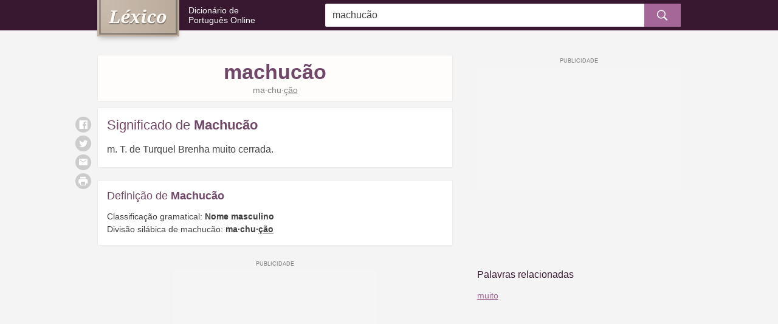

--- FILE ---
content_type: text/html; charset=ISO-8859-1
request_url: https://www.lexico.pt/machucao/
body_size: 7672
content:
<!DOCTYPE html ><html lang="pt-pt"><head><meta http-equiv="Content-Type" content="text/html; charset=iso-8859-1" /><meta http-equiv="X-UA-Compatible" content="IE=edge" /><meta name="viewport" content="width=device-width, maximum-scale=1"/><title>Significado de Machucão - O que é e Conceito no Dicionário</title><link rel="apple-touch-icon" sizes="180x180" href="/apple-touch-icon.png"><link rel="icon" type="image/png" href="/favicon-32x32.png" sizes="32x32"><link rel="icon" type="image/png" href="/favicon-16x16.png" sizes="16x16"><link rel="manifest" href="/manifest.json"><meta name="theme-color" content="#ffffff" /><style>@charset "UTF-8";@media (min-width:768px){.ad-mobile{display:none;visibility:hidden}}.ad-sidebar{display:none;visibility:hidden}@media (min-width:768px){.ad-sidebar{display:block;visibility:visible}}.hide{display:none;visibility:hidden}h1,h2,h3,h4,h5{font-weight:700;line-height:1.2}h1{font-size:1.375rem}@media (min-width:1024px){h1{font-size:2.125rem}}h2{font-size:1.25rem}@media (min-width:1024px){h2{font-size:1.375rem}}h3{font-size:1.125rem}@media (min-width:1024px){h3{font-size:1.125rem;font-weight:400}}h4{font-size:1rem}@media (min-width:1024px){h4{font-size:1rem}}h5{font-size:.83rem}h4{text-transform:uppercase;letter-spacing:.03em}.card-list-words{margin:0;padding:0;list-style:none}.search button,.sg-social button{background:0 0;padding:0;font-size:inherit;line-height:1;border-radius:0;border:none;text-decoration:none;-webkit-user-select:none;-ms-user-select:none;user-select:none;cursor:pointer}.search button:focus,.sg-social button:focus{outline:0;border:none;box-shadow:none}html{-ms-text-size-adjust:100%;-webkit-text-size-adjust:100%}body{margin:0}article,aside,footer,header,nav,section{display:block}figcaption,figure,main{display:block}figure{margin:1em 40px}hr{box-sizing:content-box;height:0;overflow:visible}pre{font-family:monospace,monospace;font-size:1em}a{background-color:transparent;-webkit-text-decoration-skip:objects}a:active,a:hover{outline-width:0}abbr[title]{border-bottom:none;text-decoration:underline;text-decoration:underline dotted}b,strong{font-weight:inherit}b,strong{font-weight:bolder}code,kbd,samp{font-family:monospace,monospace;font-size:1em}dfn{font-style:italic}mark{background-color:#ff0;color:#000}small{font-size:80%}sub,sup{font-size:75%;line-height:0;position:relative;vertical-align:baseline}sub{bottom:-.25em}sup{top:-.5em}audio,video{display:inline-block}audio:not([controls]){display:none;height:0}img{border-style:none}svg:not(:root){overflow:hidden}button,input,optgroup,select,textarea{font-family:sans-serif;font-size:100%;line-height:1.15;margin:0}button,input{overflow:visible}button,select{text-transform:none}[type=reset],[type=submit],button,html [type=button]{-webkit-appearance:button}[type=button]::-moz-focus-inner,[type=reset]::-moz-focus-inner,[type=submit]::-moz-focus-inner,button::-moz-focus-inner{border-style:none;padding:0}[type=button]:-moz-focusring,[type=reset]:-moz-focusring,[type=submit]:-moz-focusring,button:-moz-focusring{outline:1px dotted ButtonText}fieldset{border:1px solid silver;margin:0 2px;padding:.35em .625em .75em}legend{box-sizing:border-box;color:inherit;display:table;max-width:100%;padding:0;white-space:normal}progress{display:inline-block;vertical-align:baseline}textarea{overflow:auto}[type=checkbox],[type=radio]{box-sizing:border-box;padding:0}[type=number]::-webkit-inner-spin-button,[type=number]::-webkit-outer-spin-button{height:auto}[type=search]{-webkit-appearance:textfield;outline-offset:-2px}[type=search]::-webkit-search-cancel-button,[type=search]::-webkit-search-decoration{-webkit-appearance:none}::-webkit-file-upload-button{-webkit-appearance:button;font:inherit}details,menu{display:block}summary{display:list-item}canvas{display:inline-block}template{display:none}[hidden]{display:none}*,:after,:before{box-sizing:border-box}html{font-size:16px;min-height:100%}body{background:#f4f4f4;color:#404040;font-family:Helvetica,Arial,sans-serif;font-size:1rem;line-height:1.5}img{max-width:100%;height:auto}h1,h2,h3,h4,h5{margin:2em 0 1.5em;color:#714769}blockquote,ol,p,ul{margin:1.5em 0}b,strong{font-weight:700}small{font-size:80%}a{color:#a46798;text-decoration:underline}a:link{-webkit-tap-highlight-color:rgba(25,25,25,.1)}.container{max-width:980px;margin-left:auto;margin-right:auto;padding-left:10px;padding-right:10px}.container:after{content:" ";display:block;clear:both}.main-content{position:relative}@media (min-width:768px){.main-content{width:60.9589041096%;float:left;margin-right:4.1095890411%}}.sidebar:after,.sidebar:before{content:" ";display:table}.sidebar:after{clear:both}@media (min-width:768px){.sidebar{width:34.9315068493%;float:right;margin-right:0}}.main-content,.sidebar{margin-bottom:1.875rem}.header{background:#381731}@media (min-width:1024px){.header{margin-bottom:2.5rem}}.header--home{margin-bottom:2.5rem}@media (min-width:1024px){.header--home{margin-bottom:3.75rem}}.logo{position:relative;height:40px;display:table}@media (min-width:1024px){.logo{width:34.9315068493%;float:left;margin-right:4.1095890411%;height:50px}}.logo .slogan{display:table-cell;vertical-align:middle;font-weight:300;font-size:.8125rem;line-height:1.2;text-decoration:none;color:#fff;padding-left:123px;margin:0}.logo .slogan a{color:inherit;text-decoration:inherit;display:inline-block}.logo .slogan img{position:absolute;left:0;top:0;box-shadow:0 6px 8px -4px rgba(25,22,20,.3)}@media (min-width:1024px){.logo .slogan img{width:auto;height:60px}.header--home .logo .slogan img{width:auto;height:80px}}.logo .slogan .br{display:block}@media (min-width:570px) and (max-width:1024px){.logo .slogan{font-size:1rem}.logo .slogan .br{display:none;visibility:hidden}}@media (min-width:1024px){.logo .slogan{font-size:.875rem;padding-left:150px}}.logo .site-name{display:none;visibility:hidden}.header--home .logo{height:auto;display:block;text-align:center;margin-bottom:1rem}.header--home .logo .slogan{display:block;vertical-align:top;font-size:1rem;padding-left:0}.header--home .logo .slogan img{left:auto;top:auto;display:block;margin:0 auto .625rem}@media (min-width:1024px){.header--home .logo{clear:both;width:100%;float:left;margin-left:0;margin-right:0;margin-bottom:0}}.search{margin-top:1.25rem;margin-bottom:.9375rem}.search>form{position:relative}.search input{width:100%;height:38px;background:#fff;border:0;border-radius:3px;box-shadow:inset 0 0 0 1px #ebebeb;padding-right:38px;padding-left:.75rem}.search button{position:absolute;right:0;top:0;padding:0;border-radius:0 2px 2px 0;color:#fff;background:#a46798;width:38px;height:38px;text-align:center;font-size:1.125rem}.search #clear{position:absolute;width:38px;height:38px;line-height:38px!important;right:43px;color:#bfbfbf;cursor:pointer;z-index:2;text-align:center;top:50%;transform:translateY(-50%)}.header--home .search{position:relative;bottom:-25px;margin-top:-25px;margin-bottom:0}.header--home .search input{box-shadow:0 8px 12px -6px rgba(25,22,20,.3)!important;height:50px;padding:1rem 50px 1rem 1rem}.header--home .search button{width:50px;height:50px;font-size:1.5rem}.header--home .search #clear{right:55px}@media (min-width:1024px){.header--home .search{width:60.9589041096%;float:none;margin-left:auto;margin-right:auto}}@media (min-width:1024px){.search{width:60.9589041096%;float:left;margin-right:4.1095890411%;float:right;margin-right:0;margin-top:0;margin-bottom:0;display:table;height:50px}.search>form{display:table-cell;vertical-align:middle}.search button{width:60px!important;top:50%;transform:translateY(-50%);transition:background .2s ease-in-out}}@media (min-width:1024px) and (min-width:1024px){.search button:hover{background:#87517c}}@media (min-width:1024px){.search #clear{right:65px!important}}.header--home .logo .slogan img{position:relative}#significado{margin:0;font-size:.875rem;line-height:1.6}@media (min-width:1024px){#significado{font-size:1rem;line-height:1.8}}.text{margin:0}.words-buttons{margin:0 0 -.3125rem}@media (min-width:1024px){.words-buttons>span{margin-top:.5rem}}.quisdizer{color:#dd4b39;margin-bottom:1rem}.quisdizer a{font-style:italic}.search-info{font-size:.875rem;color:#7f7f7f;border-top:1px solid #ebebeb;padding-top:.3em}.search-results{margin-top:1.25rem}.search-results>div{margin-bottom:1.25rem;font-size:.875rem}.search-results>div a{font-size:1rem}.card{background:#fff;box-shadow:inset 0 0 0 1px #ebebeb;border-radius:2px;padding:1rem}.card-home{position:relative;margin-bottom:1.25rem}.card-home .card-title{font-size:1rem;margin:0;padding-bottom:.5rem}@media (min-width:1024px){.card-home{width:47.9452054795%;float:left;margin-right:4.1095890411%}.card-home:nth-child(even){float:right;margin-right:0}.card-home .card-title{font-size:1.125rem}}.card-home .btn-more{font-size:.75rem;padding:.375rem .75rem;width:100%;text-align:center}@media (min-width:1024px){.card-home .btn-more{position:absolute;top:15px;right:15px;width:auto}}.card-list-words{font-size:.875rem}.card-list-words .wrap{margin:0 -.3rem}.card-list-words a{width:49%;display:inline-block;vertical-align:middle;-webkit-hyphens:auto;-ms-hyphens:auto;hyphens:auto;margin:.3rem 0;padding:.3rem}@media (min-width:1024px){.card-list-words a{width:33.3333333333%;float:left;padding:.3rem 1px}.card-list-words a:nth-child(3n+3){float:right}}.card-home--ad{box-shadow:none;background:0 0;padding:0;text-align:center;margin:0}.card-pl{margin-bottom:.625rem;font-size:.8125rem}.card-pl .card-title{font-weight:400;font-size:1rem;margin:0 0 .8rem}.card-pl .card-title span{font-weight:700}@media (min-width:1024px){.card-pl{margin-bottom:1.25rem;font-size:.875rem}.card-pl .card-title{font-size:1.125rem}.card-pl-significado .card-title{font-size:1.375rem}}.card-pl-header{text-align:center;background:#fffdfb;padding:.5rem}.card-pl-header .title{margin:0}.card-pl-header .silabas{font-size:.875rem;color:#7f7f7f}.card-pl-header .conjugacao{color:#7f7f7f;margin:.625rem auto 0;max-width:90%}@media (min-width:1024px){.card-pl-header{margin-bottom:.625rem}}.card-pl-boxes{padding-bottom:0}.card-pl-boxes .card-title{margin:-1rem -1rem 0 -1rem;text-align:center;background:#faf3f9;box-shadow:inset 0 0 0 1px rgba(0,0,0,.06);border-radius:2px 2px 0 0;padding:.5rem}.card-pl-boxes .box{margin:0 -1rem;padding:1rem;position:relative}.card-pl-boxes .box:not(:last-child){border-bottom:1px solid #ebebeb}.card-pl-boxes .box-quote{padding-left:2.5rem}.card-pl-boxes .quote{position:absolute;left:0;top:1rem;width:2.5rem;text-align:center;color:#bbab9b}.card-pl-boxes .author{display:block;font-size:.75rem;color:#7f7f7f;margin-top:.625rem}.card-pl-intro{font-size:1rem;line-height:1.6}.card-pl-intro p{margin-top:0}.card-pl-intro p:last-child{margin-bottom:0}.card-pagina .card-title{font-weight:400;margin:0 0 .8rem}.card-pagina .card-title span{font-weight:700}.card-pagina p{margin-top:0}.card-pagina p:last-child{margin-bottom:0}@media (min-width:1024px){.card-pagina .card-title{font-size:1.375rem}}#relacionadas{text-align:center}#relacionadas .title{font-size:1.125rem;color:#381731;margin-bottom:1rem}#relacionadas .words{line-height:1.8}@media (min-width:1024px){#relacionadas{text-align:left}#relacionadas .title{font-size:1rem;margin-bottom:.625rem}#relacionadas .words{font-size:.875rem}}.social{margin:.625rem 0;text-align:center}.sg-social{visibility:hidden}.sg-social>div{vertical-align:top;margin:0 .3125rem}@media (max-width:1023px){.sg-social>div{display:inline-block}}.sg-social button{display:block;width:26px;height:26px;border-radius:26px;background:#ccc;color:#fff}@media (min-width:1024px){.social{display:none;visibility:hidden}}.ad-mrec,.ad-mrec-lrec{margin-left:auto;margin-right:auto;margin-bottom:1.25rem}.ad-mrec{text-align:center;padding-top:20px;min-width:300px;height:270px;width:300px}.ad-mrec:after,.ad-mrec:before{content:" ";display:table}.ad-mrec:after{clear:both}.ad-mrec div{position:relative;display:inline-block;background:#f5f5f5}.ad-mrec div:before{content:'PUBLICIDADE';font-family:Helvetica,Arial,sans-serif;font-size:.5625rem;color:#7f7f7f;text-align:center;display:block;height:20px;line-height:20px;position:absolute;left:0;right:0;top:-20px}.ad-mrec div{width:300px;height:250px}@media (max-width:1023px){.ad-mrec{min-width:300px;height:270px;margin-left:-10px;margin-right:-10px;width:auto;float:none;text-align:center}.ad-mrec div{width:300px;height:250px}.ad-mrec div{display:inline-block}}.ad-mrec-lrec{text-align:center;padding-top:20px;min-width:300px;height:270px;width:300px}.ad-mrec-lrec:after,.ad-mrec-lrec:before{content:" ";display:table}.ad-mrec-lrec:after{clear:both}.ad-mrec-lrec div{position:relative;display:inline-block;background:#f5f5f5}.ad-mrec-lrec div:before{content:'PUBLICIDADE';font-family:Helvetica,Arial,sans-serif;font-size:.5625rem;color:#7f7f7f;text-align:center;display:block;height:20px;line-height:20px;position:absolute;left:0;right:0;top:-20px}.ad-mrec-lrec div{width:300px;height:250px}@media (max-width:1023px){.ad-mrec-lrec{min-width:300px;height:270px;margin-left:-10px;margin-right:-10px;width:auto;float:none;text-align:center}.ad-mrec-lrec div{width:300px;height:250px}.ad-mrec-lrec div{display:inline-block}}@media (min-width:1023px){.ad-mrec-lrec{min-width:336px;height:300px}.ad-mrec-lrec div{width:336px;height:280px}}@media (max-width:339px){.ad-mrec-lrec{min-width:300px;height:270px}.ad-mrec-lrec div{width:300px;height:250px}}.ad-sidebar{text-align:center;padding-top:20px;width:160px;height:620px;margin:0 auto;margin-bottom:1.875rem}.ad-sidebar:after,.ad-sidebar:before{content:" ";display:table}.ad-sidebar:after{clear:both}.ad-sidebar div{position:relative;display:inline-block;background:#f5f5f5}.ad-sidebar div:before{content:'PUBLICIDADE';font-family:Helvetica,Arial,sans-serif;font-size:.5625rem;color:#7f7f7f;text-align:center;display:block;height:20px;line-height:20px;position:absolute;left:0;right:0;top:-20px}.ad-sidebar div{width:160px;height:600px}@media (min-width:1024px){.ad-sidebar{text-align:center;padding-top:20px;min-width:300px;height:270px;width:300px}.ad-sidebar:after,.ad-sidebar:before{content:" ";display:table}.ad-sidebar:after{clear:both}.ad-sidebar div{position:relative;display:inline-block;background:#f5f5f5}.ad-sidebar div:before{content:'PUBLICIDADE';font-family:Helvetica,Arial,sans-serif;font-size:.5625rem;color:#7f7f7f;text-align:center;display:block;height:20px;line-height:20px;position:absolute;left:0;right:0;top:-20px}.ad-sidebar div{width:300px;height:250px}}@media (min-width:1024px) and (max-width:1023px){.ad-sidebar{min-width:300px;height:270px;margin-left:-10px;margin-right:-10px;width:auto;float:none;text-align:center}.ad-sidebar div{width:300px;height:250px}.ad-sidebar div{display:inline-block}}@media (min-width:1024px) and (min-width:1023px){.ad-sidebar{min-width:336px;height:300px}.ad-sidebar div{width:336px;height:280px}}@media (min-width:1024px) and (max-width:339px){.ad-sidebar{min-width:300px;height:270px}.ad-sidebar div{width:300px;height:250px}}</style><link rel="alternate" type="application/rss+xml" title="RSS feed do Léxico" href="http://www.lexico.pt/rss.php" /><meta name="description" content="O significado de Machucão no Dicionário Português. Machucão, o que é: m. T. de Turquel Brenha muito cerrada." /><meta name="google-site-verification" content="KiBm-uvdQxa6s2U3W7wVqPPC84LWt9nXsdPaloubsic" /><meta name="msvalidate.01" content="3E8C69C37B0951A16A22DAFEEEF764C5" /><meta name="y_key" content="13fb3d960a4eee30" /><meta property="fb:admins" content="806619650" /><meta property="fb:app_id" content="1244470265682378" /><meta property="og:title" content="Machucão" /><meta property="og:url" content="http://www.lexico.pt/machucao/" /><meta property="og:site_name" content="Léxico" /><meta property="og:description" content="Significado de Machucão: m. T. de Turquel Brenha muito cerrada.... Dicionário Léxico de Português" /><meta property="og:type" content="article"/><meta property="og:image" content="https://static.lexico.pt/assets/img/ogimage.png" /><link rel="canonical" href="https://www.lexico.pt/machucao/" /> <script>(function(w,d,s,l,i){w[l]=w[l]||[];w[l].push({'gtm.start':new Date().getTime(),event:'gtm.js'});var f=d.getElementsByTagName(s)[0],j=d.createElement(s),dl=l!='dataLayer'?'&l='+l:'';j.async=true;j.src='https://www.googletagmanager.com/gtm.js?id='+i+dl;f.parentNode.insertBefore(j,f);})(window,document,'script','dataLayer','GTM-KMTCHMF');</script><script async defer src="https://securepubads.g.doubleclick.net/tag/js/gpt.js"></script><script>var googletag=window.googletag||{cmd:[]};if(window.localStorage&&!window.localStorage.getItem("sg_gpt_event")){window.localStorage.setItem("sg_gpt_event",Math.floor((Math.random()*100)+1)<=10?1:0);}!function(a9,a,p,s,t,A,g){if(a[a9])return;function q(c,r){a[a9]._Q.push([c,r])}a[a9]={init:function(){q('i',arguments)},fetchBids:function(){q('f',arguments)},setDisplayBids:function(){},targetingKeys:function(){return[]},_Q:[]};A=p.createElement(s);A.async=!0;A.src=t;g=p.getElementsByTagName(s)[0];g.parentNode.insertBefore(A,g)}('apstag',window,document,'script','//c.amazon-adsystem.com/aax2/apstag.js');apstag.init({pubID:'031d2526-e3d7-48d3-94fd-8cec14da13e5',adServer:'googletag',simplerGPT:true});</script></head><body> <noscript><iframe src="https://www.googletagmanager.com/ns.html?id=GTM-KMTCHMF" height="0" width="0" style="display:none;visibility:hidden"></iframe></noscript> <noscript id="deferred-styles"><link rel="stylesheet" type="text/css" href="https://static.lexico.pt/assets/lexico_018.css"> </noscript> <script>var _comscore=_comscore||[];_comscore.push({c1:"2",c2:"21145335",options:{enableFirstPartyCookie:true,bypassUserConsentRequirementFor1PCookie:true}});(function(){var s=document.createElement("script"),el=document.getElementsByTagName("script")[0];s.async=true;s.src="https://sb.scorecardresearch.com/cs/21145335/beacon.js";el.parentNode.insertBefore(s,el);})();</script> <header class="header"><div class="container"><div class="logo"> <a class="slogan" href="/"> <picture> <!--[if IE 9]><video style="display: none;"><![endif]--><source media="(max-width: 1023px)" srcset="https://static.lexico.pt/assets/img/logo-50h.png, https://static.lexico.pt/assets/img/logo-50h@2x.png 2x"> <source srcset="https://static.lexico.pt/assets/img/logo-60h.png, https://static.lexico.pt/assets/img/logo-60h@2x.png 2x"><!--[if IE 9]></video><![endif]--><img src="https://static.lexico.pt/assets/img/logo-60h.png" alt="Léxico" width="113" height="50"> </picture><span class="site-name">Léxico: </span>Dicionário de<span class="br"></span> Português Online </a></div><div class="search"><form action="/pesquisa.php" id="searchForm" method="get"> <input id="q" name="q" type="text" placeholder="Pesquisar no Dicionário..." value="machucão" /> <button type="submit"><i></i></button><div id="clear" class="hide"></div></form></div></div> </header><div class="container"><div class="main-content"><div class="card card-pl-header"><h1 class="title">machucão</h1><div class="text silabas">ma·chu·<span class="silaba_forte">ção</span></div></div><div class="social"><div class="sg-social-hidden sg-social"  data-url="/machucao/" data-twitter-copy="" data-text-selector-id="significado" data-title=""><div class="sg-whatsapp-share"><button class="sg-whatsapp-btn sg-icon-only" title="Enviar | WhatsApp"> <span class="icon-sg-social icon-sg-social-whatsapp"></span> </button></div><div class="sg-facebook-share"><button class="sg-facebook-btn sg-icon-only" title="Compartilhar | Facebook"> <span class="icon-sg-social icon-sg-social-facebook"></span> </button></div><div class="sg-twitter-share"><button class="sg-twitter-btn sg-icon-only" title="Tweetar"> <span class="icon-sg-social icon-sg-social-twitter"></span> </button></div><div class="sg-sms-share"><button class="sg-sms-btn sg-icon-only" title="  | Sms"> <span class="icon-sg-social icon-sg-social-sms"></span> </button></div><div class="sg-email-share"><button class="sg-email-btn sg-icon-only" title="Email"> <span class="icon-sg-social icon-sg-social-email"></span> </button></div><div class="sg-print-share"><button class="sg-print-btn sg-icon-only" title="Imprimir"> <span class="icon-sg-social icon-sg-social-print"></span> </button></div></div></div><div class="card card-pl card-pl-significado"><h2 class="card-title">Significado de <span>Machucão</span></h2><p id="significado"> m. T. de Turquel
Brenha muito cerrada.</p></div><div class="card card-pl"><h2 class="card-title">Definição de <span>Machucão</span></h2><p class="text">Classificação gramatical: <strong>Nome masculino</strong><br> Divisão silábica de machucão: <strong>ma·chu·<span class="silaba_forte">ção</span></strong><br></p></div><style>@media (min-width:0px){#div-gpt-sg-11b4f36efd456fdf32c9324254ff647a > div{width:0;height:0;}#div-gpt-sg-11b4f36efd456fdf32c9324254ff647a{height:0;}}@media (min-width:270px){#div-gpt-sg-11b4f36efd456fdf32c9324254ff647a > div{width:250px;height:290px;}#div-gpt-sg-11b4f36efd456fdf32c9324254ff647a{height:290px;}}@media (min-width:330px){#div-gpt-sg-11b4f36efd456fdf32c9324254ff647a > div{width:300px;height:290px;}#div-gpt-sg-11b4f36efd456fdf32c9324254ff647a{height:290px;}}@media (min-width:340px){#div-gpt-sg-11b4f36efd456fdf32c9324254ff647a > div{width:300px;height:290px;}#div-gpt-sg-11b4f36efd456fdf32c9324254ff647a{height:290px;}}@media (min-width:356px){#div-gpt-sg-11b4f36efd456fdf32c9324254ff647a > div{width:336px;height:320px;}#div-gpt-sg-11b4f36efd456fdf32c9324254ff647a{height:320px;}}@media (min-width:488px){#div-gpt-sg-11b4f36efd456fdf32c9324254ff647a > div{width:336px;height:320px;}#div-gpt-sg-11b4f36efd456fdf32c9324254ff647a{height:320px;}}#div-gpt-sg-11b4f36efd456fdf32c9324254ff647a{position:sticky;padding:0px;padding-top:20px;z-index:0;overflow:hidden;}#div-gpt-sg-11b4f36efd456fdf32c9324254ff647a::before{z-index:-1;}#div-gpt-sg-11b4f36efd456fdf32c9324254ff647a > div{margin:auto;position:unset;}#div-gpt-sg-11b4f36efd456fdf32c9324254ff647a > div::before, #div-gpt-sg-11b4f36efd456fdf32c9324254ff647a::after{top:0;position:absolute;}</style><div id="div-gpt-sg-11b4f36efd456fdf32c9324254ff647a" class="ad-unit ad-unit--pt-br ad-mrec-lrec #div-gpt-sg-11b4f36efd456fdf32c9324254ff647a"></div><div id="ligacoes"><div class="previous"><div class="nav-secondary"> <i></i><a href="/macho/">macho</a></div><div class="nav-main"> <i></i><a href="/machista/">machista</a></div></div><div class="current"> <i></i>machucão<i></i></div><div class="next"><div class="nav-main"> <a href="/macico/">maciço</a><i></i></div><div class="nav-secondary"> <a href="/maciez/">maciez</a><i></i></div></div></div></div><div class="sidebar"><style>@media (min-width:0px){#div-gpt-sg-a528bb36a813f00d91f4c83f244697b3 > div{width:0;height:0;}#div-gpt-sg-a528bb36a813f00d91f4c83f244697b3{height:0;}}@media (min-width:270px){#div-gpt-sg-a528bb36a813f00d91f4c83f244697b3 > div{width:250px;height:290px;}#div-gpt-sg-a528bb36a813f00d91f4c83f244697b3{height:290px;}}@media (min-width:330px){#div-gpt-sg-a528bb36a813f00d91f4c83f244697b3 > div{width:300px;height:290px;}#div-gpt-sg-a528bb36a813f00d91f4c83f244697b3{height:290px;}}@media (min-width:340px){#div-gpt-sg-a528bb36a813f00d91f4c83f244697b3 > div{width:300px;height:290px;}#div-gpt-sg-a528bb36a813f00d91f4c83f244697b3{height:290px;}}@media (min-width:356px){#div-gpt-sg-a528bb36a813f00d91f4c83f244697b3 > div{width:336px;height:320px;}#div-gpt-sg-a528bb36a813f00d91f4c83f244697b3{height:320px;}}@media (min-width:488px){#div-gpt-sg-a528bb36a813f00d91f4c83f244697b3 > div{width:336px;height:320px;}#div-gpt-sg-a528bb36a813f00d91f4c83f244697b3{height:320px;}}#div-gpt-sg-a528bb36a813f00d91f4c83f244697b3{position:sticky;padding:0px;padding-top:20px;z-index:0;overflow:hidden;}#div-gpt-sg-a528bb36a813f00d91f4c83f244697b3::before{z-index:-1;}#div-gpt-sg-a528bb36a813f00d91f4c83f244697b3 > div{margin:auto;position:unset;}#div-gpt-sg-a528bb36a813f00d91f4c83f244697b3 > div::before, #div-gpt-sg-a528bb36a813f00d91f4c83f244697b3::after{top:0;position:absolute;}</style><div id="div-gpt-sg-a528bb36a813f00d91f4c83f244697b3" class="ad-unit ad-unit--pt-br ad-sidebar #div-gpt-sg-a528bb36a813f00d91f4c83f244697b3"></div><div id="relacionadas"><div class="title">Palavras relacionadas</div><div class="words"> <a href="/muito/">muito</a></div></div></div></div> <script>(function(){var stats=document.createElement('script');stats.type='text/javascript';stats.async=true;stats.src='/hits.php?wid=184314';var s=document.getElementsByTagName('script')[0];s.parentNode.insertBefore(stats,s);})();</script> <footer class="footer"><div class="container"><div class="footer-menu"><div><a href="/privacidade.html">Política de Privacidade</a></div><div><a href="/termos.html">Termos de Uso</a></div><div><a href="/sobre.html">Sobre nós</a></div><div><a href="/creditos.html">Créditos</a></div><div><a href="/palavras-mais-vistas/">Palavras Mais Vistas</a></div><div><a href="/palavras-atualizadas/">Palavras Atualizadas</a></div><div><a href="/contacto.php">Contacto</a></div></div><div class="footer-copy"> <strong>Léxico</strong>.pt<span class="hidden-xs">: Dicionário de Português Online com significados, definições e sinónimos de mais de 320.000 palavras da língua portuguesa. Dicionário português europeu.</span></div><div class="footer-legal"> &copy; 2009 - 2026 <a class="sg" href="https://www.7graus.com/" rel="co-worker nofollow" target="_blank">7Graus</a></div><div class="toggle-menu"> <button class="toggle-menu--button"><i></i></button></div></div> </footer> <script>var loadDeferredStyles=function(){var addStylesNode=document.getElementById("deferred-styles");var replacement=document.createElement("div");replacement.innerHTML=addStylesNode.textContent;document.body.appendChild(replacement)
addStylesNode.parentElement.removeChild(addStylesNode);};var raf=requestAnimationFrame||mozRequestAnimationFrame||webkitRequestAnimationFrame||msRequestAnimationFrame;if(raf)raf(function(){window.setTimeout(loadDeferredStyles,0);});else window.addEventListener('load',loadDeferredStyles);</script> <script async src="https://pagead2.googlesyndication.com/pagead/js/adsbygoogle.js"></script> <script>(adsbygoogle=window.adsbygoogle||[]).push({google_ad_client:'pub-7683395268562108',enable_page_level_ads:true,vignettes:{google_ad_channel:'3558786470'},overlays:{google_ad_channel:'6512252875'}});</script> <script type="text/javascript" async src="https://static.lexico.pt/assets/lexico_018.js"></script> <script>(function(){googletag.cmd.push(function(){var s0;var s1;googletag.cmd.push(function(){googletag.pubads().setTargeting('pathname',window.location.pathname.endsWith("/")&&window.location.pathname!=="/"?window.location.pathname.slice(1,-1):window.location.pathname?window.location.pathname:"/");googletag.pubads().enableLazyLoad({"fetchMarginPercent":500,"renderMarginPercent":200,"mobileScaling":2});googletag.pubads().disableInitialLoad();googletag.enableServices();var sm0=googletag.sizeMapping().addSize([0,0],[]).addSize([270,0],[[250,250],[200,200]]).addSize([330,0],[[300,250],[250,250],[200,200]]).addSize([340,0],[[300,250],[250,250],[200,200]]).addSize([356,0],[[336,280],[300,250],[250,250],[200,200]]).addSize([488,0],[[336,280],[300,250],[250,250],[200,200]]).build();var ss0=[[336,280],[300,250],[250,250],[200,200]];s0=googletag.defineSlot('/1062898/Lexico_Sidebar_Skyscrapper',ss0,'div-gpt-sg-a528bb36a813f00d91f4c83f244697b3').defineSizeMapping(sm0).addService(googletag.pubads()),s1=googletag.defineSlot('/1062898/lexico.pt_MREC_bottom_detalhe',ss0,'div-gpt-sg-11b4f36efd456fdf32c9324254ff647a').defineSizeMapping(sm0).addService(googletag.pubads());var slots=[s0,s1];slots.forEach(function(s){googletag.display(s.getSlotElementId())});var gae=function(e,s){if(!window.localStorage||window.localStorage.getItem("sg_gpt_event")!=="1")return;if(typeof gtag!=="undefined"){gtag("event",e,{event_category:"Sg_GPT",event_label:s.getAdUnitPath(),non_interaction:true})}else if(typeof ga!=="undefined")ga("send","event","Sg_GPT",e,s.getAdUnitPath(),0,{nonInteraction:true})};googletag.pubads().addEventListener("impressionViewable",function(e){gae("ImpressionViewable",e.slot)});googletag.pubads().addEventListener("slotRenderEnded",function(e){gae("SlotRenderEnded",e.slot)});window.Sg_GPT_get_slots=function(){return slots};});googletag.cmd.push(function(){apstag.fetchBids({slots:[s0,s1],timeout:2000},function(bids){googletag.cmd.push(function(){apstag.setDisplayBids();googletag.pubads().refresh([s0,s1]);});});});});})()</script> </body></html>

--- FILE ---
content_type: text/html; charset=utf-8
request_url: https://www.google.com/recaptcha/api2/aframe
body_size: 267
content:
<!DOCTYPE HTML><html><head><meta http-equiv="content-type" content="text/html; charset=UTF-8"></head><body><script nonce="EXapkIm-2VDsjtHUbdUYeg">/** Anti-fraud and anti-abuse applications only. See google.com/recaptcha */ try{var clients={'sodar':'https://pagead2.googlesyndication.com/pagead/sodar?'};window.addEventListener("message",function(a){try{if(a.source===window.parent){var b=JSON.parse(a.data);var c=clients[b['id']];if(c){var d=document.createElement('img');d.src=c+b['params']+'&rc='+(localStorage.getItem("rc::a")?sessionStorage.getItem("rc::b"):"");window.document.body.appendChild(d);sessionStorage.setItem("rc::e",parseInt(sessionStorage.getItem("rc::e")||0)+1);localStorage.setItem("rc::h",'1769374994537');}}}catch(b){}});window.parent.postMessage("_grecaptcha_ready", "*");}catch(b){}</script></body></html>

--- FILE ---
content_type: application/javascript; charset=utf-8
request_url: https://fundingchoicesmessages.google.com/f/AGSKWxWD3dFQ7BrQtXDX1gl58UG28EiNoE7o-ape64fSU9jRGhqNLt0lhRlSwJmxOSiv6jFBZ8URSohBuYU00FUWEMUcFSQqmUHLarNOZpyPNAX0Dt5ppUJHarCd4ImUjO9sBDrkGM6SPEkXTlS3qgAaXTX8389TMsDA2fx7LIEGhA-wYq3q1xOCP3W4F78V/_/adcxtnew_/textads_/adwords./300x250b./sponsored_listings.
body_size: -1288
content:
window['c97225c9-c6d7-4d11-893b-2f424ddce437'] = true;